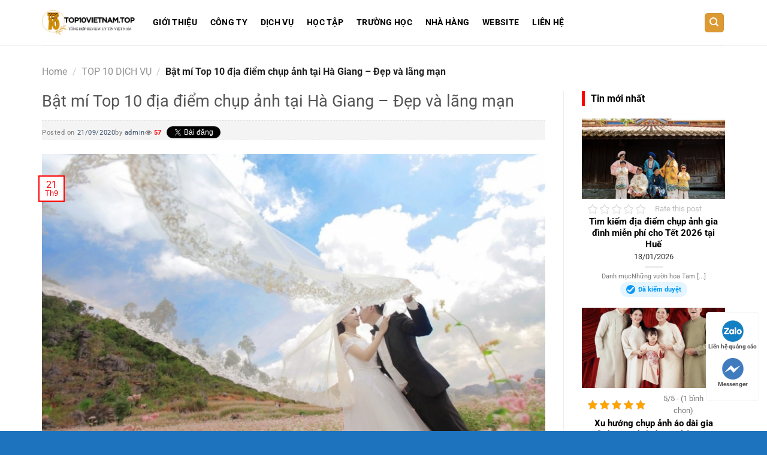

--- FILE ---
content_type: text/html; charset=UTF-8
request_url: https://top10vietnam.top/wp-admin/admin-ajax.php
body_size: -131
content:

 {"post_id":1307,"counted":true,"storage":{"name":["pvc_visits[0]"],"value":["1768493389b1307"],"expiry":[1768493389]},"type":"post"}